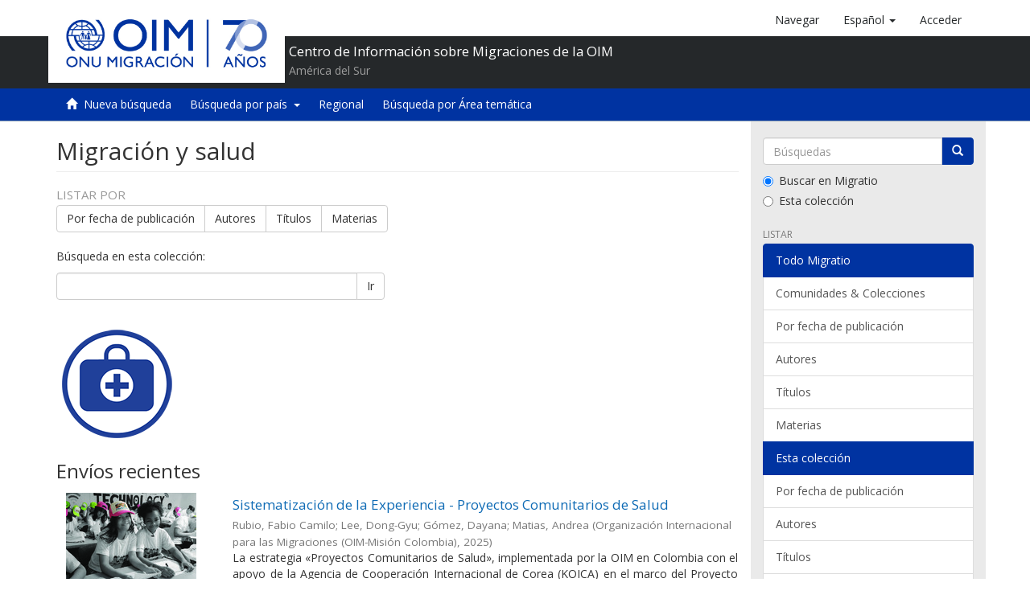

--- FILE ---
content_type: text/html;charset=utf-8
request_url: https://repository.iom.int/handle/20.500.11788/16;jsessionid=CA03B0D28600EC2BAB7D988A37B7D4BC
body_size: 52350
content:
<!DOCTYPE html><!--[if lt IE 7]> <html class="no-js lt-ie9 lt-ie8 lt-ie7" lang="en"> <![endif]-->
                <!--[if IE 7]>    <html class="no-js lt-ie9 lt-ie8" lang="en"> <![endif]-->
                <!--[if IE 8]>    <html class="no-js lt-ie9" lang="en"> <![endif]-->
                <!--[if gt IE 8]><!--> <html class="no-js" lang="en"> <!--<![endif]-->
            <head><META http-equiv="Content-Type" content="text/html; charset=UTF-8">
<script>(function(w,d,s,l,i){w[l]=w[l]||[];w[l].push({'gtm.start':
        new Date().getTime(),event:'gtm.js'});var f=d.getElementsByTagName(s)[0],
        j=d.createElement(s),dl=l!='dataLayer'?'&l='+l:'';j.async=true;j.src=
        'https://www.googletagmanager.com/gtm.js?id='+i+dl;f.parentNode.insertBefore(j,f);
        })(window,document,'script','dataLayer','GTM-5L3C2QP');</script>
<meta content="text/html; charset=UTF-8" http-equiv="Content-Type">
<meta content="IE=edge,chrome=1" http-equiv="X-UA-Compatible">
<meta content="width=device-width,initial-scale=1" name="viewport">
<link rel="shortcut icon" href="/themes/OIM/images/favicon.ico">
<link rel="apple-touch-icon" href="/themes/OIM/images/apple-touch-icon.png">
<meta name="Generator" content="DSpace 5.8">
<link href="/themes/OIM/styles/main.css" rel="stylesheet">
<link href="/themes/OIM/vendor/font-awesome/css/font-awesome.min.css" rel="stylesheet">
<link type="application/rss+xml" rel="alternate" href="/feed/rss_1.0/20.500.11788/16">
<link type="application/rss+xml" rel="alternate" href="/feed/rss_2.0/20.500.11788/16">
<link type="application/atom+xml" rel="alternate" href="/feed/atom_1.0/20.500.11788/16">
<link type="application/opensearchdescription+xml" rel="search" href="http://repository.iom.int:80/open-search/description.xml" title="DSpace">
<script>
            //Clear default text of emty text areas on focus
            function tFocus(element)
            {
            if (element.value == ' '){element.value='';}
            }
            //Clear default text of emty text areas on submit
            function tSubmit(form)
            {
            var defaultedElements = document.getElementsByTagName("textarea");
            for (var i=0; i != defaultedElements.length; i++){
            if (defaultedElements[i].value == ' '){
            defaultedElements[i].value='';}}
            }
            //Disable pressing 'enter' key to submit a form (otherwise pressing 'enter' causes a submission to start over)
            function disableEnterKey(e)
            {
            var key;

            if(window.event)
            key = window.event.keyCode;     //Internet Explorer
            else
            key = e.which;     //Firefox and Netscape

            if(key == 13)  //if "Enter" pressed, then disable!
            return false;
            else
            return true;
            }
        </script><!--[if lt IE 9]>
            <script src="/themes/OIM/vendor/html5shiv/dist/html5shiv.js"> </script>
            <script src="/themes/OIM/vendor/respond/dest/respond.min.js"> </script>
            <![endif]--><script src="/themes/OIM/vendor/modernizr/modernizr.js"> </script>
<title>Migraci&oacute;n y salud</title>
</head><body>
<noscript>
<iframe style="display:none;visibility:hidden" width="0" height="0" src="https://www.googletagmanager.com/ns.html?id=GTM-5L3C2QP"></iframe>
</noscript>
<header>
<div role="navigation" class="navbar navbar-default navbar-static-top">
<div class="container">
<div class="navbar-header">
<button data-toggle="offcanvas" class="navbar-toggle" type="button"><span class="sr-only">Cambiar navegaci&oacute;n</span><span class="icon-bar"></span><span class="icon-bar"></span><span class="icon-bar"></span></button><a class="navbar-brand" href="/"><img src="/themes/OIM/images/cliente/IOM70_SP_blue.jpg"></a>
<div class="header-txt pull-left">
<h2>Centro de Informaci&oacute;n sobre Migraciones de la OIM</h2>
<p>Am&eacute;rica del Sur</p>
</div>
<div class="navbar-header pull-right visible-xs hidden-sm hidden-md hidden-lg">
<ul class="nav nav-pills pull-left ">
<li>
<a class="navbar-toggle navbar-link" href="/community-list"><b class="visible-xs glyphicon glyphicon-th-list" aria-hidden="true"></b></a>
</li>
<li class="dropdown" id="ds-language-selection-xs">
<button data-toggle="dropdown" class="dropdown-toggle navbar-toggle navbar-link" role="button" href="#" id="language-dropdown-toggle-xs"><b aria-hidden="true" class="visible-xs glyphicon glyphicon-globe"></b></button>
<ul data-no-collapse="true" aria-labelledby="language-dropdown-toggle-xs" role="menu" class="dropdown-menu pull-right">
<li role="presentation" class="disabled">
<a href="http://repository.iom.int:80/handle/20.500.11788/16?locale-attribute=es">espa&ntilde;ol</a>
</li>
<li role="presentation">
<a href="http://repository.iom.int:80/handle/20.500.11788/16?locale-attribute=en">English</a>
</li>
<li role="presentation">
<a href="http://repository.iom.int:80/handle/20.500.11788/16?locale-attribute=fr">fran&ccedil;ais</a>
</li>
</ul>
</li>
<li>
<form method="get" action="/login" style="display: inline">
<button class="navbar-toggle navbar-link"><b aria-hidden="true" class="visible-xs glyphicon glyphicon-user"></b></button>
</form>
</li>
</ul>
</div>
</div>
<div class="navbar-header pull-right hidden-xs">
<ul class="nav navbar-nav pull-left">
<li>
<a href="/community-list"><span class="hidden-xs">Navegar</span></a>
</li>
</ul>
<ul class="nav navbar-nav pull-left">
<li class="dropdown" id="ds-language-selection">
<a data-toggle="dropdown" class="dropdown-toggle" role="button" href="#" id="language-dropdown-toggle"><span class="hidden-xs">espa&ntilde;ol&nbsp;<b class="caret"></b></span></a>
<ul data-no-collapse="true" aria-labelledby="language-dropdown-toggle" role="menu" class="dropdown-menu pull-right">
<li role="presentation" class="disabled">
<a href="?locale-attribute=es">espa&ntilde;ol</a>
</li>
<li role="presentation">
<a href="?locale-attribute=en">English</a>
</li>
<li role="presentation">
<a href="?locale-attribute=fr">fran&ccedil;ais</a>
</li>
</ul>
</li>
</ul>
<ul class="nav navbar-nav pull-left">
<li>
<a href="/login"><span class="hidden-xs">Acceder</span></a>
</li>
</ul>
<button type="button" class="navbar-toggle visible-sm" data-toggle="offcanvas"><span class="sr-only">Cambiar navegaci&oacute;n</span><span class="icon-bar"></span><span class="icon-bar"></span><span class="icon-bar"></span></button>
</div>
</div>
<div class="block-header"></div>
</div>
</header>
<div class="trail-wrapper hidden-print">
<div class="container">
<div class="row">
<div class="col-xs-12">
<div role="group" class="btn-group" id="communitiesMenu">
<button class="btn btn-default" type="button"><i class="glyphicon glyphicon-home" aria-hidden="true"></i>&nbsp;
                                                    <a href="/">Nueva b&uacute;squeda</a></button>
<div role="group" class="btn-group">
<button aria-expanded="false" aria-haspopup="true" data-toggle="dropdown" type="button" class="btn btn-default dropdown-toggle">B&uacute;squeda por pa&iacute;s&nbsp;
                                            <span class="caret"></span></button>
<ul class="dropdown-menu">
<li>
<a href="/handle/20.500.11788/1358">Argentina</a>
</li>
<li>
<a href="/handle/20.500.11788/1359">Bolivia</a>
</li>
<li>
<a href="/handle/20.500.11788/1360">Brasil</a>
</li>
<li>
<a href="/handle/20.500.11788/1361">Chile</a>
</li>
<li>
<a href="/handle/20.500.11788/1">Colombia</a>
</li>
<li>
<a href="/handle/20.500.11788/1362">Ecuador</a>
</li>
<li>
<a href="/handle/20.500.11788/1363">Paraguay</a>
</li>
<li>
<a href="/handle/20.500.11788/1364">Per&uacute;</a>
</li>
<li>
<a href="/handle/20.500.11788/1365">Uruguay</a>
</li>
<li>
<a href="/handle/20.500.11788/21">Venezuela</a>
</li>
</ul>
</div>
<button class="btn btn-default" type="button"><a href="/handle/20.500.11788/1455">Regional</a></button><button class="btn btn-default" type="button"><a href="/search-filter?field=subject">B&uacute;squeda por &Aacute;rea tem&aacute;tica</a></button>
</div>
</div>
</div>
</div>
</div>
<div class="hidden" id="no-js-warning-wrapper">
<div id="no-js-warning">
<div class="notice failure">JavaScript is disabled for your browser. Some features of this site may not work without it.</div>
</div>
</div>
<div class="container" id="main-container">
<div class="row row-offcanvas row-offcanvas-right">
<div class="horizontal-slider clearfix">
<div class="col-xs-12 col-sm-12 col-md-9 main-content">
<div>
<h2 class="ds-div-head page-header first-page-header">Migraci&oacute;n y salud</h2>
<div id="aspect_artifactbrowser_CollectionViewer_div_collection-home" class="ds-static-div primary repository collection">
<div id="aspect_artifactbrowser_CollectionViewer_div_collection-search-browse" class="ds-static-div secondary search-browse">
<div id="aspect_browseArtifacts_CollectionBrowse_div_collection-browse" class="ds-static-div secondary browse">
<h3 class="ds-div-head">Listar por</h3>
<div id="aspect_browseArtifacts_CollectionBrowse_list_collection-browse" class="ds-static-div collection-browse">
<p class="ds-paragraph  btn-group">
<a href="/handle/20.500.11788/16/browse?type=datecreated" class=" btn btn-default ">Por fecha de publicaci&oacute;n</a><a href="/handle/20.500.11788/16/browse?type=author" class=" btn btn-default ">Autores</a><a href="/handle/20.500.11788/16/browse?type=title" class=" btn btn-default ">T&iacute;tulos</a><a href="/handle/20.500.11788/16/browse?type=subject" class=" btn btn-default ">Materias</a>
</p>
</div>
</div>
<form id="aspect_discovery_CollectionSearch_div_collection-search" class="ds-interactive-div secondary search" action="/handle/20.500.11788/16/discover" method="post" onsubmit="javascript:tSubmit(this);">
<p>B&uacute;squeda en esta colecci&oacute;n:</p>
<div class="row">
<div id="aspect_discovery_CollectionSearch_p_search-query" class="col-sm-6">
<p class="input-group">
<input id="aspect_discovery_CollectionSearch_field_query" class="ds-text-field form-control" name="query" type="text" value=""><span class="input-group-btn"><button id="aspect_discovery_CollectionSearch_field_submit" class="ds-button-field btn btn-default" name="submit" type="submit">Ir</button></span>
</p>
</div>
</div>
</form>
</div>
<div id="aspect_artifactbrowser_CollectionViewer_div_collection-view" class="ds-static-div secondary">
<!-- External Metadata URL: cocoon://metadata/handle/20.500.11788/16/mets.xml-->
<div class="detail-view">&nbsp;
            
            <div class="ds-logo-wrapper">
<img class="logo img-responsive" src="/bitstream/id/2178/Salud.png?sequence=-1" alt="Logo de la colecci&oacute;n"></div>
</div>
</div>
<h3 class="ds-div-head">Env&iacute;os recientes</h3>
<div id="aspect_discovery_CollectionRecentSubmissions_div_collection-recent-submission" class="ds-static-div secondary recent-submission">
<ul class="ds-artifact-list list-unstyled">
<!-- External Metadata URL: cocoon://metadata/handle/20.500.11788/2415/mets.xml?sections=dmdSec,fileSec&fileGrpTypes=THUMBNAIL-->
<li class="ds-artifact-item odd">
<div class="item-wrapper row">
<div class="col-sm-3 hidden-xs">
<div class="thumbnail artifact-preview">
<a href="/handle/20.500.11788/2415" class="image-link"><img alt="Thumbnail" class="img-responsive" src="/bitstream/handle/20.500.11788/2415/Proyectos_Comunitarios_de_Salud_CONEXO_ESP_digital.pdf.jpg?sequence=5&isAllowed=y"></a>
</div>
</div>
<div class="col-sm-9">
<div class="artifact-description">
<h4 class="artifact-title">
<a href="/handle/20.500.11788/2415">Sistematizaci&oacute;n de la Experiencia - Proyectos Comunitarios de Salud</a><span class="Z3988" title="ctx_ver=Z39.88-2004&amp;rft_val_fmt=info%3Aofi%2Ffmt%3Akev%3Amtx%3Adc&amp;rft_id=COL-OIM+0739&amp;rft_id=http%3A%2F%2Fhdl.handle.net%2F20.500.11788%2F2415&amp;rfr_id=info%3Asid%2Fdspace.org%3Arepository&amp;">
                    ﻿ 
                </span>
</h4>
<div class="artifact-info">
<span class="author h4"><small>Rubio, Fabio Camilo; Lee, Dong-Gyu; G&oacute;mez, Dayana; Matias, Andrea</small></span> <span class="publisher-date h4"><small>(<span class="publisher">Organizaci&oacute;n Internacional para las Migraciones (OIM-Misi&oacute;n Colombia)</span>, <span class="date">2025</span>)</small></span>
</div>
<div class="artifact-abstract">La estrategia &laquo;Proyectos Comunitarios de Salud&raquo;, implementada por la OIM en Colombia con el apoyo de la Agencia de Cooperaci&oacute;n Internacional de Corea (KOICA) en el marco del Proyecto CONEXO, se dise&ntilde;&oacute; para dar a las ...</div>
</div>
</div>
</div>
</li>
<!-- External Metadata URL: cocoon://metadata/handle/20.500.11788/2413/mets.xml?sections=dmdSec,fileSec&fileGrpTypes=THUMBNAIL-->
<li class="ds-artifact-item even">
<div class="item-wrapper row">
<div class="col-sm-3 hidden-xs">
<div class="thumbnail artifact-preview">
<a href="/handle/20.500.11788/2413" class="image-link"><img alt="Thumbnail" class="img-responsive" src="/bitstream/handle/20.500.11788/2413/PantallazoHospitales.jpg?sequence=4&isAllowed=y"></a>
</div>
</div>
<div class="col-sm-9">
<div class="artifact-description">
<h4 class="artifact-title">
<a href="/handle/20.500.11788/2413">Hospitales sensibles a la movilidad humana</a><span class="Z3988" title="ctx_ver=Z39.88-2004&amp;rft_val_fmt=info%3Aofi%2Ffmt%3Akev%3Amtx%3Adc&amp;rft_id=COL-OIM+0739&amp;rft_id=http%3A%2F%2Fhdl.handle.net%2F20.500.11788%2F2413&amp;rfr_id=info%3Asid%2Fdspace.org%3Arepository&amp;">
                    ﻿ 
                </span>
</h4>
<div class="artifact-info">
<span class="author h4"><small>Rubio, Fabio Camilo; Lee, Dong-Gyu; Betancourt, Adriana; G&oacute;mez, Dayana</small></span> <span class="publisher-date h4"><small>(<span class="publisher">Organizaci&oacute;n Internacional para las Migraciones (OIM-Misi&oacute;n Colombia)</span>, <span class="date">2025</span>)</small></span>
</div>
<div class="artifact-abstract">En Colombia, los crecientes flujos en la movilidad&#13;
humana -especialmente de refugiados y migrantes&#13;
venezolanos- han planteado importantes retos al&#13;
sistema de salud a nivel nacional y local. Los&#13;
hospitales p&uacute;blicos, que ...</div>
</div>
</div>
</div>
</li>
<!-- External Metadata URL: cocoon://metadata/handle/20.500.11788/2408/mets.xml?sections=dmdSec,fileSec&fileGrpTypes=THUMBNAIL-->
<li class="ds-artifact-item odd">
<div class="item-wrapper row">
<div class="col-sm-3 hidden-xs">
<div class="thumbnail artifact-preview">
<a href="/handle/20.500.11788/2408" class="image-link"><img alt="Thumbnail" class="img-responsive" src="/bitstream/handle/20.500.11788/2408/Agenda%20OIM%202.0.pdf.jpg?sequence=3&isAllowed=y"></a>
</div>
</div>
<div class="col-sm-9">
<div class="artifact-description">
<h4 class="artifact-title">
<a href="/handle/20.500.11788/2408">Tejiendo Redes de Protecci&oacute;n</a><span class="Z3988" title="ctx_ver=Z39.88-2004&amp;rft_val_fmt=info%3Aofi%2Ffmt%3Akev%3Amtx%3Adc&amp;rft_id=http%3A%2F%2Fhdl.handle.net%2F20.500.11788%2F2408&amp;rfr_id=info%3Asid%2Fdspace.org%3Arepository&amp;">
                    ﻿ 
                </span>
</h4>
<div class="artifact-info">
<span class="author h4"><small>Organizaci&oacute;n Internacional para las Migraciones, OIM Colombia</small></span> <span class="publisher-date h4"><small>(<span class="publisher">Organizaci&oacute;n Internacional para las Migraciones (OIM-Misi&oacute;n Colombia)</span>, <span class="date">2024</span>)</small></span>
</div>
<div class="artifact-abstract">Informaci&oacute;n surge como resultado del proyecto: Servicios de gesti&oacute;n de casos para la reunificaci&oacute;n familiar de la ni&ntilde;ez y adolescencia refugiada o migrante no acompa&ntilde;ada, separada o que han perdido el cuidado parental en ...</div>
</div>
</div>
</div>
</li>
<!-- External Metadata URL: cocoon://metadata/handle/20.500.11788/2406/mets.xml?sections=dmdSec,fileSec&fileGrpTypes=THUMBNAIL-->
<li class="ds-artifact-item even">
<div class="item-wrapper row">
<div class="col-sm-3 hidden-xs">
<div class="thumbnail artifact-preview">
<a href="/handle/20.500.11788/2406" class="image-link"><img alt="Thumbnail" class="img-responsive" src="/bitstream/handle/20.500.11788/2406/%28Versi%c3%b3n%20ingl%c3%a9s%29%20Bolet%c3%adn%20SMAPS%202do%20semestre%202023.pdf.jpg?sequence=4&isAllowed=y"></a>
</div>
</div>
<div class="col-sm-9">
<div class="artifact-description">
<h4 class="artifact-title">
<a href="/handle/20.500.11788/2406">Bolet&iacute;n SMAPS: Acciones de Salud Mental y Apoyo Psicosocial - SMAPS para nacionales venezolanos y colombianos. Segundo semestre 2023 ﻿</a><span class="Z3988" title="ctx_ver=Z39.88-2004&amp;rft_val_fmt=info%3Aofi%2Ffmt%3Akev%3Amtx%3Adc&amp;rft_id=http%3A%2F%2Fhdl.handle.net%2F20.500.11788%2F2406&amp;rfr_id=info%3Asid%2Fdspace.org%3Arepository&amp;">
                    ﻿ 
                </span>
</h4>
<div class="artifact-info">
<span class="author h4"><small>Organizaci&oacute;n Internacional para las Migraciones, OIM Colombia</small></span> <span class="publisher-date h4"><small>(<span class="publisher">Organizaci&oacute;n Internacional para las Migraciones (OIM-Misi&oacute;n Colombia)</span>, <span class="date">2023</span>)</small></span>
</div>
<div class="artifact-abstract">En esta edici&oacute;n, destacamos algunos de los resultados m&aacute;s significativos de la estrategia SMAPS que venimos implementando, Por ejemplo, la atenci&oacute;n de m&aacute;s de 5.000 nacionales venezolanos y colombianos con servicios de ...</div>
</div>
</div>
</div>
</li>
<!-- External Metadata URL: cocoon://metadata/handle/20.500.11788/2402/mets.xml?sections=dmdSec,fileSec&fileGrpTypes=THUMBNAIL-->
<li class="ds-artifact-item odd">
<div class="item-wrapper row">
<div class="col-sm-3 hidden-xs">
<div class="thumbnail artifact-preview">
<a href="/handle/20.500.11788/2402" class="image-link"><img alt="Thumbnail" class="img-responsive" src="/bitstream/handle/20.500.11788/2402/Bolet%c3%adn%20SMAPS%201er%20semestre%202023_03.pdf.jpg?sequence=3&isAllowed=y"></a>
</div>
</div>
<div class="col-sm-9">
<div class="artifact-description">
<h4 class="artifact-title">
<a href="/handle/20.500.11788/2402">Bolet&iacute;n SMAPS: Acciones de Salud Mental y Apoyo Psicosocial - SMAPS para nacionales venezolanos y colombianos. Primer semestre 2023 ﻿</a><span class="Z3988" title="ctx_ver=Z39.88-2004&amp;rft_val_fmt=info%3Aofi%2Ffmt%3Akev%3Amtx%3Adc&amp;rft_id=COL-OIM+0732&amp;rft_id=http%3A%2F%2Fhdl.handle.net%2F20.500.11788%2F2402&amp;rfr_id=info%3Asid%2Fdspace.org%3Arepository&amp;">
                    ﻿ 
                </span>
</h4>
<div class="artifact-info">
<span class="author h4"><small>OIM, Colombia</small></span> <span class="publisher-date h4"><small>(<span class="publisher">Organizaci&oacute;n Internacional para las Migraciones (OIM-Misi&oacute;n Colombia)</span>, <span class="date">2023</span>)</small></span>
</div>
<div class="artifact-abstract">En esta edici&oacute;n, destacamos algunos de los resultados m&aacute;s signi cativos de la estrategia SMAPS que&#13;
venimos implementando, Por ejemplo, la atenci&oacute;n de m&aacute;s de 5.000 nacionales venezolanos y&#13;
colombianos con servicios de ...</div>
</div>
</div>
</div>
</li>
<!-- External Metadata URL: cocoon://metadata/handle/20.500.11788/2400/mets.xml?sections=dmdSec,fileSec&fileGrpTypes=THUMBNAIL-->
<li class="ds-artifact-item even">
<div class="item-wrapper row">
<div class="col-sm-3 hidden-xs">
<div class="thumbnail artifact-preview">
<a href="/handle/20.500.11788/2400" class="image-link"><img alt="Thumbnail" class="img-responsive" src="/bitstream/handle/20.500.11788/2400/Bolet%c3%adn%20SMAPS%202nd%20semestre%202022_RGB_04.pdf.jpg?sequence=3&isAllowed=y"></a>
</div>
</div>
<div class="col-sm-9">
<div class="artifact-description">
<h4 class="artifact-title">
<a href="/handle/20.500.11788/2400">Bolet&iacute;n SMAPS: Acciones de Salud Mental y Apoyo Psicosocial - SMAPS para nacionales venezolanos y colombianos. Segundo semestre 2022 ﻿</a><span class="Z3988" title="ctx_ver=Z39.88-2004&amp;rft_val_fmt=info%3Aofi%2Ffmt%3Akev%3Amtx%3Adc&amp;rft_id=COL-OIM+0732&amp;rft_id=http%3A%2F%2Fhdl.handle.net%2F20.500.11788%2F2400&amp;rfr_id=info%3Asid%2Fdspace.org%3Arepository&amp;">
                    ﻿ 
                </span>
</h4>
<div class="artifact-info">
<span class="author h4"><small>OIM, Colombia</small></span> <span class="publisher-date h4"><small>(<span class="publisher">Organizaci&oacute;n Internacional para las Migraciones (OIM-Misi&oacute;n Colombia)</span>, <span class="date">2023</span>)</small></span>
</div>
<div class="artifact-abstract">En esta edici&oacute;n del bolet&iacute;n SMAPS destacamos algunas acciones comunitarias relacionadas con la&#13;
prevenci&oacute;n del suicidio, la promoci&oacute;n de la salud mental y la eliminaci&oacute;n de la violencia contra la mujer,&#13;
en el marco de las ...</div>
</div>
</div>
</div>
</li>
<!-- External Metadata URL: cocoon://metadata/handle/20.500.11788/2392/mets.xml?sections=dmdSec,fileSec&fileGrpTypes=THUMBNAIL-->
<li class="ds-artifact-item odd">
<div class="item-wrapper row">
<div class="col-sm-3 hidden-xs">
<div class="thumbnail artifact-preview">
<a href="/handle/20.500.11788/2392" class="image-link"><img alt="Thumbnail" class="img-responsive" src="/bitstream/handle/20.500.11788/2392/Bolet%c3%adn%20SMAPS%201er%20semestre%202022_RGBv4.pdf.jpg?sequence=5&isAllowed=y"></a>
</div>
</div>
<div class="col-sm-9">
<div class="artifact-description">
<h4 class="artifact-title">
<a href="/handle/20.500.11788/2392">Bolet&iacute;n SMAPS: Acciones de Salud Mental y Apoyo Psicosocial - SMAPS para nacionales venezolanos y colombianos. Primer semestre 2022</a><span class="Z3988" title="ctx_ver=Z39.88-2004&amp;rft_val_fmt=info%3Aofi%2Ffmt%3Akev%3Amtx%3Adc&amp;rft_id=COL-OIM+0730&amp;rft_id=http%3A%2F%2Fhdl.handle.net%2F20.500.11788%2F2392&amp;rfr_id=info%3Asid%2Fdspace.org%3Arepository&amp;">
                    ﻿ 
                </span>
</h4>
<div class="artifact-info">
<span class="author h4"><small>Organizaci&oacute;n Internacional para las Migraciones, OIM Colombia</small></span> <span class="publisher-date h4"><small>(<span class="publisher">Organizaci&oacute;n Internacional para las Migraciones (OIM-Misi&oacute;n Colombia)</span>, <span class="date">2022</span>)</small></span>
</div>
<div class="artifact-abstract">Con las acciones de Salud Mental y Apoyo Psicosocial (SMAPS) que desde la Organizaci&oacute;n Internacional para las Migraciones (OIM) realizamos, fortalecemos la cohesi&oacute;n social y el desarrollo de capacidades de refugiados y ...</div>
</div>
</div>
</div>
</li>
<!-- External Metadata URL: cocoon://metadata/handle/20.500.11788/2379/mets.xml?sections=dmdSec,fileSec&fileGrpTypes=THUMBNAIL-->
<li class="ds-artifact-item even">
<div class="item-wrapper row">
<div class="col-sm-3 hidden-xs">
<div class="thumbnail artifact-preview">
<a href="/handle/20.500.11788/2379" class="image-link"><img alt="Thumbnail" class="img-responsive" src="/bitstream/handle/20.500.11788/2379/BOLET%c3%8dN%20COVID-19.jpg?sequence=3&isAllowed=y"></a>
</div>
</div>
<div class="col-sm-9">
<div class="artifact-description">
<h4 class="artifact-title">
<a href="/handle/20.500.11788/2379">ACTIVIDADES DE PREPARACI&Oacute;N Y RESPUESTA ANTE EL COVID-19</a><span class="Z3988" title="ctx_ver=Z39.88-2004&amp;rft_val_fmt=info%3Aofi%2Ffmt%3Akev%3Amtx%3Adc&amp;rft_id=http%3A%2F%2Fhdl.handle.net%2F20.500.11788%2F2379&amp;rfr_id=info%3Asid%2Fdspace.org%3Arepository&amp;">
                    ﻿ 
                </span>
</h4>
<div class="artifact-info">
<span class="author h4"><small>Organizaci&oacute;n Internacional para las Migraciones, OIM Colombia</small></span> <span class="publisher-date h4"><small>(<span class="publisher">Organizaci&oacute;n Internacional para las Migraciones (OIM-Misi&oacute;n Colombia)</span>, <span class="date">2022</span>)</small></span>
</div>
<div class="artifact-abstract">En el marco de la respuesta a la pandemia del&#13;
COVID-19, desde la Organizaci&oacute;n Internacional para&#13;
las Migraciones (OIM), en el primer semestre de&#13;
2022, desarrollamos diferentes acciones para&#13;
acercar la vacunaci&oacute;n y ...</div>
</div>
</div>
</div>
</li>
<!-- External Metadata URL: cocoon://metadata/handle/20.500.11788/2350/mets.xml?sections=dmdSec,fileSec&fileGrpTypes=THUMBNAIL-->
<li class="ds-artifact-item odd">
<div class="item-wrapper row">
<div class="col-sm-3 hidden-xs">
<div class="thumbnail artifact-preview">
<a href="/handle/20.500.11788/2350" class="image-link"><img alt="Thumbnail" class="img-responsive" src="/bitstream/handle/20.500.11788/2350/Bolet%c3%adn%20COVID%202do%20Semestre%202021.pdf.jpg?sequence=3&isAllowed=y"></a>
</div>
</div>
<div class="col-sm-9">
<div class="artifact-description">
<h4 class="artifact-title">
<a href="/handle/20.500.11788/2350">Actividades de preparaci&oacute;n y respuesta ante el COVID-19 - Segundo semestre 2021</a><span class="Z3988" title="ctx_ver=Z39.88-2004&amp;rft_val_fmt=info%3Aofi%2Ffmt%3Akev%3Amtx%3Adc&amp;rft_id=COL-OIM+0729&amp;rft_id=http%3A%2F%2Fhdl.handle.net%2F20.500.11788%2F2350&amp;rfr_id=info%3Asid%2Fdspace.org%3Arepository&amp;">
                    ﻿ 
                </span>
</h4>
<div class="artifact-info">
<span class="author h4"><small>Organizaci&oacute;n Internacional para las Migraciones, OIM Colombia</small></span> <span class="publisher-date h4"><small>(<span class="publisher">Organizaci&oacute;n Internacional para las Migraciones (OIM-Misi&oacute;n Colombia)</span>, <span class="date">2021</span>)</small></span>
</div>
</div>
</div>
</div>
</li>
<!-- External Metadata URL: cocoon://metadata/handle/20.500.11788/2345/mets.xml?sections=dmdSec,fileSec&fileGrpTypes=THUMBNAIL-->
<li class="ds-artifact-item even">
<div class="item-wrapper row">
<div class="col-sm-3 hidden-xs">
<div class="thumbnail artifact-preview">
<a href="/handle/20.500.11788/2345" class="image-link"><img alt="Thumbnail" class="img-responsive" src="/bitstream/handle/20.500.11788/2345/Bolet%c3%adn%20SMAPS%202do%202021%20RGB.pdf.JPG?sequence=4&isAllowed=y"></a>
</div>
</div>
<div class="col-sm-9">
<div class="artifact-description">
<h4 class="artifact-title">
<a href="/handle/20.500.11788/2345">Bolet&iacute;n SMAPS Programa Migraci&oacute;n &amp; Salud: Actividades de Salud Mental y Apoyo Psicosocial para nacionales venezolanos, colombianos retornados y comunidades de acogida, segundo semestre 2021</a><span class="Z3988" title="ctx_ver=Z39.88-2004&amp;rft_val_fmt=info%3Aofi%2Ffmt%3Akev%3Amtx%3Adc&amp;rft_id=COL-OIM+0727&amp;rft_id=http%3A%2F%2Fhdl.handle.net%2F20.500.11788%2F2345&amp;rfr_id=info%3Asid%2Fdspace.org%3Arepository&amp;">
                    ﻿ 
                </span>
</h4>
<div class="artifact-info">
<span class="author h4"><small>Organizaci&oacute;n Internacional para las Migraciones, OIM Colombia</small></span> <span class="publisher-date h4"><small>(<span class="publisher">Organizaci&oacute;n Internacional para las Migraciones (OIM-Misi&oacute;n Colombia)</span>, <span class="date">2021</span>)</small></span>
</div>
</div>
</div>
</div>
</li>
<!-- External Metadata URL: cocoon://metadata/handle/20.500.11788/2341/mets.xml?sections=dmdSec,fileSec&fileGrpTypes=THUMBNAIL-->
<li class="ds-artifact-item odd">
<div class="item-wrapper row">
<div class="col-sm-3 hidden-xs">
<div class="thumbnail artifact-preview">
<a href="/handle/20.500.11788/2341" class="image-link"><img alt="Thumbnail" class="img-responsive" src="/bitstream/handle/20.500.11788/2341/Bolet%c3%adn%20COVID-19%20abril%20-%20junio%202021%20v3.pdf.jpg?sequence=3&isAllowed=y"></a>
</div>
</div>
<div class="col-sm-9">
<div class="artifact-description">
<h4 class="artifact-title">
<a href="/handle/20.500.11788/2341">Bolet&iacute;n Programa Migraci&oacute;n &amp; Salud: Actividades de preparaci&oacute;n y respuesta a la COVID-19, abril-junio 2021 ﻿ ﻿</a><span class="Z3988" title="ctx_ver=Z39.88-2004&amp;rft_val_fmt=info%3Aofi%2Ffmt%3Akev%3Amtx%3Adc&amp;rft_id=http%3A%2F%2Fhdl.handle.net%2F20.500.11788%2F2341&amp;rfr_id=info%3Asid%2Fdspace.org%3Arepository&amp;">
                    ﻿ 
                </span>
</h4>
<div class="artifact-info">
<span class="author h4"><small>Organizaci&oacute;n Internacional para las Migraciones, OIM Colombia</small></span> <span class="publisher-date h4"><small>(<span class="publisher">Organizaci&oacute;n Internacional para las Migraciones (OIM-Misi&oacute;n Colombia)</span>, <span class="date">2021</span>)</small></span>
</div>
</div>
</div>
</div>
</li>
<!-- External Metadata URL: cocoon://metadata/handle/20.500.11788/2339/mets.xml?sections=dmdSec,fileSec&fileGrpTypes=THUMBNAIL-->
<li class="ds-artifact-item even">
<div class="item-wrapper row">
<div class="col-sm-3 hidden-xs">
<div class="thumbnail artifact-preview">
<a href="/handle/20.500.11788/2339" class="image-link"><img alt="Thumbnail" class="img-responsive" src="/bitstream/handle/20.500.11788/2339/boletin%20SMAPS%202021%20v3_final.pdf.jpg?sequence=3&isAllowed=y"></a>
</div>
</div>
<div class="col-sm-9">
<div class="artifact-description">
<h4 class="artifact-title">
<a href="/handle/20.500.11788/2339">Bolet&iacute;n Programa Migraci&oacute;n &amp; Salud: Atenci&oacute;n en Salud Mental y Apoyo Psicosocial &ndash; SMAPS para nacionales venezolanos, colombianos retornados y comunidades de acogida - Primer semestre 2021 ﻿</a><span class="Z3988" title="ctx_ver=Z39.88-2004&amp;rft_val_fmt=info%3Aofi%2Ffmt%3Akev%3Amtx%3Adc&amp;rft_id=COL-OIM+0725&amp;rft_id=http%3A%2F%2Fhdl.handle.net%2F20.500.11788%2F2339&amp;rfr_id=info%3Asid%2Fdspace.org%3Arepository&amp;">
                    ﻿ 
                </span>
</h4>
<div class="artifact-info">
<span class="author h4"><small>Organizaci&oacute;n Internacional para las Migraciones, OIM Colombia</small></span> <span class="publisher-date h4"><small>(<span class="publisher">Organizaci&oacute;n Internacional para las Migraciones (OIM-Misi&oacute;n Colombia)Migraci&oacute;n &amp; Salud</span>, <span class="date">2021</span>)</small></span>
</div>
<div class="artifact-abstract">Contenidos del bolet&iacute;n:&#13;
&bull; Resultados de atenci&oacute;n en SMAPS.&#13;
&bull; Experiencias exitosas de promoci&oacute;n de la convivencia y de la salud mental.&#13;
&bull; Actividades de fortalecimiento de capacidades institucionales y de coordinaci&oacute;n ...</div>
</div>
</div>
</div>
</li>
<!-- External Metadata URL: cocoon://metadata/handle/20.500.11788/2332/mets.xml?sections=dmdSec,fileSec&fileGrpTypes=THUMBNAIL-->
<li class="ds-artifact-item odd">
<div class="item-wrapper row">
<div class="col-sm-3 hidden-xs">
<div class="thumbnail artifact-preview">
<a href="/handle/20.500.11788/2332" class="image-link"><img alt="Thumbnail" class="img-responsive" src="/bitstream/handle/20.500.11788/2332/Bolet%c3%adn%20Salud%20para%20la%20paz%20FASE%20II%20v6%20%282%29.pdf.jpg?sequence=3&isAllowed=y"></a>
</div>
</div>
<div class="col-sm-9">
<div class="artifact-description">
<h4 class="artifact-title">
<a href="/handle/20.500.11788/2332">Bolet&iacute;n de resultados proyecto "Salud para la Paz"- Fase II</a><span class="Z3988" title="ctx_ver=Z39.88-2004&amp;rft_val_fmt=info%3Aofi%2Ffmt%3Akev%3Amtx%3Adc&amp;rft_id=COL-OIM+0719&amp;rft_id=http%3A%2F%2Fhdl.handle.net%2F20.500.11788%2F2332&amp;rfr_id=info%3Asid%2Fdspace.org%3Arepository&amp;">
                    ﻿ 
                </span>
</h4>
<div class="artifact-info">
<span class="author h4"><small>Organizaci&oacute;n Internacional para las Migraciones, OIM Colombia</small></span> <span class="publisher-date h4"><small>(<span class="publisher">Organizaci&oacute;n Internacional para las Migraciones (OIM-Misi&oacute;n Colombia)Migraci&oacute;n &amp; Salud</span>, <span class="date">2021</span>)</small></span>
</div>
</div>
</div>
</div>
</li>
<!-- External Metadata URL: cocoon://metadata/handle/20.500.11788/2331/mets.xml?sections=dmdSec,fileSec&fileGrpTypes=THUMBNAIL-->
<li class="ds-artifact-item even">
<div class="item-wrapper row">
<div class="col-sm-3 hidden-xs">
<div class="thumbnail artifact-preview">
<a href="/handle/20.500.11788/2331" class="image-link"><img alt="Thumbnail" class="img-responsive" src="/bitstream/handle/20.500.11788/2331/Bolet%c3%adn%20M%26S%20Covid-19%20%20Enero%20-%20marzo%202021_v8.pdf.jpg?sequence=3&isAllowed=y"></a>
</div>
</div>
<div class="col-sm-9">
<div class="artifact-description">
<h4 class="artifact-title">
<a href="/handle/20.500.11788/2331">Bolet&iacute;n Programa Migraci&oacute;n &amp; Salud: Actividades de preparaci&oacute;n y respuesta a la COVID-19, enero-marzo 2021 ﻿</a><span class="Z3988" title="ctx_ver=Z39.88-2004&amp;rft_val_fmt=info%3Aofi%2Ffmt%3Akev%3Amtx%3Adc&amp;rft_id=COL-OIM+0718&amp;rft_id=http%3A%2F%2Fhdl.handle.net%2F20.500.11788%2F2331&amp;rfr_id=info%3Asid%2Fdspace.org%3Arepository&amp;">
                    ﻿ 
                </span>
</h4>
<div class="artifact-info">
<span class="author h4"><small>Organizaci&oacute;n Internacional para las Migraciones, OIM Colombia</small></span> <span class="publisher-date h4"><small>(<span class="publisher">Organizaci&oacute;n Internacional para las Migraciones (OIM-Misi&oacute;n Colombia)Migraci&oacute;n &amp; Salud</span>, <span class="date">2021</span>)</small></span>
</div>
</div>
</div>
</div>
</li>
<!-- External Metadata URL: cocoon://metadata/handle/20.500.11788/2327/mets.xml?sections=dmdSec,fileSec&fileGrpTypes=THUMBNAIL-->
<li class="ds-artifact-item odd">
<div class="item-wrapper row">
<div class="col-sm-3 hidden-xs">
<div class="thumbnail artifact-preview">
<a href="/handle/20.500.11788/2327" class="image-link"><img alt="Thumbnail" class="img-responsive" src="/bitstream/handle/20.500.11788/2327/BOLET%c3%8dN%20SMAPS.pdf.jpg?sequence=3&isAllowed=y"></a>
</div>
</div>
<div class="col-sm-9">
<div class="artifact-description">
<h4 class="artifact-title">
<a href="/handle/20.500.11788/2327">Bolet&iacute;n Programa Migraci&oacute;n &amp; Salud: Atenci&oacute;n en Salud Mental y Apoyo Psicosocial &ndash; SMAPS para nacionales venezolanos, colombianos retornados y comunidades de acogida - 2020</a><span class="Z3988" title="ctx_ver=Z39.88-2004&amp;rft_val_fmt=info%3Aofi%2Ffmt%3Akev%3Amtx%3Adc&amp;rft_id=COL-OIM+0714&amp;rft_id=http%3A%2F%2Fhdl.handle.net%2F20.500.11788%2F2327&amp;rfr_id=info%3Asid%2Fdspace.org%3Arepository&amp;">
                    ﻿ 
                </span>
</h4>
<div class="artifact-info">
<span class="author h4"><small>OIM Colombia, Organizaci&oacute;n Internacional para las Migraciones</small></span> <span class="publisher-date h4"><small>(<span class="publisher">Organizaci&oacute;n Internacional para las Migraciones (OIM-Misi&oacute;n Colombia)Migraci&oacute;n &amp; Salud</span>, <span class="date">2020</span>)</small></span>
</div>
</div>
</div>
</div>
</li>
<!-- External Metadata URL: cocoon://metadata/handle/20.500.11788/2326/mets.xml?sections=dmdSec,fileSec&fileGrpTypes=THUMBNAIL-->
<li class="ds-artifact-item even">
<div class="item-wrapper row">
<div class="col-sm-3 hidden-xs">
<div class="thumbnail artifact-preview">
<a href="/handle/20.500.11788/2326" class="image-link"><img alt="Thumbnail" class="img-responsive" src="/bitstream/handle/20.500.11788/2326/Bolet%c3%adn%20Oct%20-%20Dic_.pdf.jpg?sequence=3&isAllowed=y"></a>
</div>
</div>
<div class="col-sm-9">
<div class="artifact-description">
<h4 class="artifact-title">
<a href="/handle/20.500.11788/2326">Bolet&iacute;n Programa Migraci&oacute;n &amp; Salud: Actividades de preparaci&oacute;n y respuesta a la COVID-19, octubre-diciembre 2020</a><span class="Z3988" title="ctx_ver=Z39.88-2004&amp;rft_val_fmt=info%3Aofi%2Ffmt%3Akev%3Amtx%3Adc&amp;rft_id=COL-OIM+0713&amp;rft_id=http%3A%2F%2Fhdl.handle.net%2F20.500.11788%2F2326&amp;rfr_id=info%3Asid%2Fdspace.org%3Arepository&amp;">
                    ﻿ 
                </span>
</h4>
<div class="artifact-info">
<span class="author h4"><small>OIM Colombia, Organizaci&oacute;n Internacional para las Migraciones</small></span> <span class="publisher-date h4"><small>(<span class="publisher">Organizaci&oacute;n Internacional para las Migraciones (OIM-Misi&oacute;n Colombia)Migraci&oacute;n &amp; Salud</span>, <span class="date">2020</span>)</small></span>
</div>
</div>
</div>
</div>
</li>
<!-- External Metadata URL: cocoon://metadata/handle/20.500.11788/2325/mets.xml?sections=dmdSec,fileSec&fileGrpTypes=THUMBNAIL-->
<li class="ds-artifact-item odd">
<div class="item-wrapper row">
<div class="col-sm-3 hidden-xs">
<div class="thumbnail artifact-preview">
<a href="/handle/20.500.11788/2325" class="image-link"><img alt="Thumbnail" class="img-responsive" src="/bitstream/handle/20.500.11788/2325/Bolet%c3%adn%20Agosto%20Septiembre__.pdf.jpg?sequence=3&isAllowed=y"></a>
</div>
</div>
<div class="col-sm-9">
<div class="artifact-description">
<h4 class="artifact-title">
<a href="/handle/20.500.11788/2325">Bolet&iacute;n Programa Migraci&oacute;n &amp; Salud: Actividades de preparaci&oacute;n y respuesta a la COVID-19, agosto-septiembre 2020</a><span class="Z3988" title="ctx_ver=Z39.88-2004&amp;rft_val_fmt=info%3Aofi%2Ffmt%3Akev%3Amtx%3Adc&amp;rft_id=COL-OIM+0712&amp;rft_id=http%3A%2F%2Fhdl.handle.net%2F20.500.11788%2F2325&amp;rfr_id=info%3Asid%2Fdspace.org%3Arepository&amp;">
                    ﻿ 
                </span>
</h4>
<div class="artifact-info">
<span class="author h4"><small>OIM Colombia, Organizaci&oacute;n Internacional para las Migraciones</small></span> <span class="publisher-date h4"><small>(<span class="publisher">Organizaci&oacute;n Internacional para las Migraciones (OIM-Misi&oacute;n Colombia)Migraci&oacute;n &amp; Salud</span>, <span class="date">2020</span>)</small></span>
</div>
</div>
</div>
</div>
</li>
<!-- External Metadata URL: cocoon://metadata/handle/20.500.11788/2310/mets.xml?sections=dmdSec,fileSec&fileGrpTypes=THUMBNAIL-->
<li class="ds-artifact-item even">
<div class="item-wrapper row">
<div class="col-sm-3 hidden-xs">
<div class="thumbnail artifact-preview">
<a href="/handle/20.500.11788/2310" class="image-link"><img alt="Thumbnail" class="img-responsive" src="/bitstream/handle/20.500.11788/2310/IEC%20MyS%20UniNorte.pdf.jpg?sequence=3&isAllowed=y"></a>
</div>
</div>
<div class="col-sm-9">
<div class="artifact-description">
<h4 class="artifact-title">
<a href="/handle/20.500.11788/2310">GU&Iacute;A DE COMUNICACI&Oacute;N EN MIGRACI&Oacute;N Y SALUD: Implementaci&oacute;n de una estrategia de Informaci&oacute;n, Educaci&oacute;n y Comunicaci&oacute;n (IEC) en Colombia</a><span class="Z3988" title="ctx_ver=Z39.88-2004&amp;rft_val_fmt=info%3Aofi%2Ffmt%3Akev%3Amtx%3Adc&amp;rft_id=http%3A%2F%2Fhdl.handle.net%2F20.500.11788%2F2310&amp;rfr_id=info%3Asid%2Fdspace.org%3Arepository&amp;">
                    ﻿ 
                </span>
</h4>
<div class="artifact-info">
<span class="author h4"><small><span>Torres, Giannina</span>; <span>Isaza, Laura</span>; <span>Fundaci&oacute;n, Universidad del Norte</span>; <span>Agencia de los Estados Unidos para el Desarrollo Internacional, USAID</span></small></span> 
</div>
<div class="artifact-abstract">Las estrategias implementadas por el programa de migracion y salud de la OIM en&#13;
Colombia contemplan como componente esencial el dise&ntilde;o e implementaci&oacute;n de&#13;
estrategias de informaci&oacute;n, educaci&oacute;n y comunicaci&oacute;n (IEC) en ...</div>
</div>
</div>
</div>
</li>
<!-- External Metadata URL: cocoon://metadata/handle/20.500.11788/2309/mets.xml?sections=dmdSec,fileSec&fileGrpTypes=THUMBNAIL-->
<li class="ds-artifact-item odd">
<div class="item-wrapper row">
<div class="col-sm-3 hidden-xs">
<div class="thumbnail artifact-preview">
<a href="/handle/20.500.11788/2309" class="image-link"><img alt="Thumbnail" class="img-responsive" src="/bitstream/handle/20.500.11788/2309/Boletin_OIM-Salud_Respuesta_COVID19_Julio.pdf.jpg?sequence=3&isAllowed=y"></a>
</div>
</div>
<div class="col-sm-9">
<div class="artifact-description">
<h4 class="artifact-title">
<a href="/handle/20.500.11788/2309">Bolet&iacute;n Programa Migraci&oacute;n &amp; Salud: Actividades de preparaci&oacute;n y respuesta a la Covid-19, julio 2020</a><span class="Z3988" title="ctx_ver=Z39.88-2004&amp;rft_val_fmt=info%3Aofi%2Ffmt%3Akev%3Amtx%3Adc&amp;rft_id=http%3A%2F%2Fhdl.handle.net%2F20.500.11788%2F2309&amp;rfr_id=info%3Asid%2Fdspace.org%3Arepository&amp;">
                    ﻿ 
                </span>
</h4>
<div class="artifact-info">
<span class="author h4"><small>Organizaci&oacute;n Internacional para las Migraciones, OIM Colombia</small></span> <span class="publisher-date h4"><small>(<span class="publisher">Organizaci&oacute;n Internacional para las Migraciones (OIM-Misi&oacute;n Colombia)</span>, <span class="date">2020</span>)</small></span>
</div>
</div>
</div>
</div>
</li>
<!-- External Metadata URL: cocoon://metadata/handle/20.500.11788/2303/mets.xml?sections=dmdSec,fileSec&fileGrpTypes=THUMBNAIL-->
<li class="ds-artifact-item even">
<div class="item-wrapper row">
<div class="col-sm-3 hidden-xs">
<div class="thumbnail artifact-preview">
<a href="/handle/20.500.11788/2303" class="image-link"><img alt="Thumbnail" class="img-responsive" src="/bitstream/handle/20.500.11788/2303/Boletin_OIM-Salud_Respuesta_COVID19_Junio2020.pdf.jpg?sequence=3&isAllowed=y"></a>
</div>
</div>
<div class="col-sm-9">
<div class="artifact-description">
<h4 class="artifact-title">
<a href="/handle/20.500.11788/2303">Bolet&iacute;n Programa Migraci&oacute;n &amp; Salud: Actividades de preparaci&oacute;n y respuesta a la Covid-19, junio 2020</a><span class="Z3988" title="ctx_ver=Z39.88-2004&amp;rft_val_fmt=info%3Aofi%2Ffmt%3Akev%3Amtx%3Adc&amp;rft_id=http%3A%2F%2Fhdl.handle.net%2F20.500.11788%2F2303&amp;rfr_id=info%3Asid%2Fdspace.org%3Arepository&amp;">
                    ﻿ 
                </span>
</h4>
<div class="artifact-info">
<span class="author h4"><small>Programa Migraci&oacute;n &amp; Salud, OIM Colombia</small></span> <span class="publisher-date h4"><small>(<span class="publisher">Organizaci&oacute;n Internacional para las Migraciones (OIM-Misi&oacute;n Colombia)</span>, <span class="date">2020</span>)</small></span>
</div>
</div>
</div>
</div>
</li>
</ul>
<p id="aspect_discovery_CollectionRecentSubmissions_p_recent-submission-view-more" class="ds-paragraph recentSubmissionViewMore">
<a href="/handle/20.500.11788/16/recent-submissions">M&aacute;s</a>
</p>
</div>
</div>
</div>
</div>
<div role="navigation" id="sidebar" class="col-xs-6 col-sm-3 sidebar-offcanvas">
<div class="word-break hidden-print" id="ds-options">
<div class="ds-option-set" id="ds-search-option">
<form method="post" class="" id="ds-search-form" action="/discover">
<fieldset>
<div class="input-group">
<input placeholder="B&uacute;squedas" type="text" class="ds-text-field form-control" name="query"><span class="input-group-btn"><button title="Ir" class="ds-button-field btn btn-primary"><span aria-hidden="true" class="glyphicon glyphicon-search"></span></button></span>
</div>
<div class="radio">
<label><input checked value="" name="scope" type="radio" id="ds-search-form-scope-all">Buscar en Migratio</label>
</div>
<div class="radio">
<label><input name="scope" type="radio" id="ds-search-form-scope-container" value="20.500.11788/16">Esta colecci&oacute;n</label>
</div>
</fieldset>
</form>
</div>
<h2 class="ds-option-set-head  h6">Listar</h2>
<div id="aspect_viewArtifacts_Navigation_list_browse" class="list-group">
<a class="list-group-item active"><span class="h5 list-group-item-heading  h5">Todo Migratio</span></a><a href="/community-list" class="list-group-item ds-option">Comunidades &amp; Colecciones</a><a href="/browse?type=datecreated" class="list-group-item ds-option">Por fecha de publicaci&oacute;n</a><a href="/browse?type=author" class="list-group-item ds-option">Autores</a><a href="/browse?type=title" class="list-group-item ds-option">T&iacute;tulos</a><a href="/browse?type=subject" class="list-group-item ds-option">Materias</a><a class="list-group-item active"><span class="h5 list-group-item-heading  h5">Esta colecci&oacute;n</span></a><a href="/handle/20.500.11788/16/browse?type=datecreated" class="list-group-item ds-option">Por fecha de publicaci&oacute;n</a><a href="/handle/20.500.11788/16/browse?type=author" class="list-group-item ds-option">Autores</a><a href="/handle/20.500.11788/16/browse?type=title" class="list-group-item ds-option">T&iacute;tulos</a><a href="/handle/20.500.11788/16/browse?type=subject" class="list-group-item ds-option">Materias</a>
</div>
<h2 class="ds-option-set-head  h6">Mi cuenta</h2>
<div id="aspect_viewArtifacts_Navigation_list_account" class="list-group">
<a href="/login" class="list-group-item ds-option">Acceder</a><a href="/register" class="list-group-item ds-option">Registro</a>
</div>
<div id="aspect_viewArtifacts_Navigation_list_context" class="list-group"></div>
<div id="aspect_viewArtifacts_Navigation_list_administrative" class="list-group"></div>
<h2 class="ds-option-set-head  h6">Descubre</h2>
<div id="aspect_discovery_Navigation_list_discovery" class="list-group">
<a class="list-group-item active"><span class="h5 list-group-item-heading  h5">Autor</span></a><a href="/handle/20.500.11788/16/discover?filtertype=author&filter_relational_operator=equals&filter=Organizaci%C3%B3n+Internacional+para+las+Migraciones%2C+OIM+Colombia" class="list-group-item ds-option">Organizaci&oacute;n Internacional para las Migraciones, OIM Colombia (13)</a><a href="/handle/20.500.11788/16/discover?filtertype=author&filter_relational_operator=equals&filter=Organizaci%C3%B3n+Internacional+para+las+Migraciones%2C+OIM" class="list-group-item ds-option">Organizaci&oacute;n Internacional para las Migraciones, OIM (7)</a><a href="/handle/20.500.11788/16/discover?filtertype=author&filter_relational_operator=equals&filter=Casta%C3%B1o+de+Romero%2C+Laura+Cecilia" class="list-group-item ds-option">Casta&ntilde;o de Romero, Laura Cecilia (4)</a><a href="/handle/20.500.11788/16/discover?filtertype=author&filter_relational_operator=equals&filter=Conversa%2C+Luigi" class="list-group-item ds-option">Conversa, Luigi (4)</a><a href="/handle/20.500.11788/16/discover?filtertype=author&filter_relational_operator=equals&filter=Palacio+Valencia%2C+Mar%C3%ADa+Cristina" class="list-group-item ds-option">Palacio Valencia, Mar&iacute;a Cristina (4)</a><a href="/handle/20.500.11788/16/discover?filtertype=author&filter_relational_operator=equals&filter=Baladerian%2C+Nora+J." class="list-group-item ds-option">Baladerian, Nora J. (3)</a><a href="/handle/20.500.11788/16/discover?filtertype=author&filter_relational_operator=equals&filter=Jutinico+Vega%2C+Aldemar" class="list-group-item ds-option">Jutinico Vega, Aldemar (3)</a><a href="/handle/20.500.11788/16/discover?filtertype=author&filter_relational_operator=equals&filter=OIM+Colombia%2C+Organizaci%C3%B3n+Internacional+para+las+Migraciones" class="list-group-item ds-option">OIM Colombia, Organizaci&oacute;n Internacional para las Migraciones (3)</a><a href="/handle/20.500.11788/16/discover?filtertype=author&filter_relational_operator=equals&filter=Velandia+Mora%2C+Manuel+Antonio" class="list-group-item ds-option">Velandia Mora, Manuel Antonio (3)</a><a href="/handle/20.500.11788/16/discover?filtertype=author&filter_relational_operator=equals&filter=Bravo+Hern%C3%A1ndez%2C+Amanda+J." class="list-group-item ds-option">Bravo Hern&aacute;ndez, Amanda J. (2)</a><a href="/handle/20.500.11788/16/search-filter?field=author" class="list-group-item ds-option">... m&aacute;s</a><a class="list-group-item active"><span class="h5 list-group-item-heading  h5">Materia</span></a><a href="/handle/20.500.11788/16/discover?filtertype=subject&filter_relational_operator=equals&filter=Migraci%C3%B3n+y+salud" class="list-group-item ds-option">Migraci&oacute;n y salud (86)</a><a href="/handle/20.500.11788/16/discover?filtertype=subject&filter_relational_operator=equals&filter=Salud+sexual+--+Colombia" class="list-group-item ds-option">Salud sexual -- Colombia (15)</a><a href="/handle/20.500.11788/16/discover?filtertype=subject&filter_relational_operator=equals&filter=SIDA+%28Enfermedad%29+--+Prevenci%C3%B3n" class="list-group-item ds-option">SIDA (Enfermedad) -- Prevenci&oacute;n (15)</a><a href="/handle/20.500.11788/16/discover?filtertype=subject&filter_relational_operator=equals&filter=Educaci%C3%B3n+sexual+para+j%C3%B3venes+--+Colombia" class="list-group-item ds-option">Educaci&oacute;n sexual para j&oacute;venes -- Colombia (14)</a><a href="/handle/20.500.11788/16/discover?filtertype=subject&filter_relational_operator=equals&filter=Salud+reproductiva+--+Colombia" class="list-group-item ds-option">Salud reproductiva -- Colombia (13)</a><a href="/handle/20.500.11788/16/discover?filtertype=subject&filter_relational_operator=equals&filter=Desplazados+por+la+violencia+--+Protecci%C3%B3n%2C+asistencia%2C+etc.+--++Proyectos" class="list-group-item ds-option">Desplazados por la violencia -- Protecci&oacute;n, asistencia, etc. --  Proyectos (8)</a><a href="/handle/20.500.11788/16/discover?filtertype=subject&filter_relational_operator=equals&filter=V%C3%ADctimas+de+la+violencia+--+Protecci%C3%B3n%2C+asistencia%2C+etc.+--+Colombia" class="list-group-item ds-option">V&iacute;ctimas de la violencia -- Protecci&oacute;n, asistencia, etc. -- Colombia (8)</a><a href="/handle/20.500.11788/16/discover?filtertype=subject&filter_relational_operator=equals&filter=Conflicto+armado+--+Aspectos+psicol%C3%B3gicos+--+Colombia" class="list-group-item ds-option">Conflicto armado -- Aspectos psicol&oacute;gicos -- Colombia (5)</a><a href="/handle/20.500.11788/16/discover?filtertype=subject&filter_relational_operator=equals&filter=Emigraci%C3%B3n+e+inmigraci%C3%B3n+--+Aspectos+sanitarios" class="list-group-item ds-option">Emigraci&oacute;n e inmigraci&oacute;n -- Aspectos sanitarios (5)</a><a href="/handle/20.500.11788/16/discover?filtertype=subject&filter_relational_operator=equals&filter=Delitos+sexuales+--+Colombia" class="list-group-item ds-option">Delitos sexuales -- Colombia (4)</a><a href="/handle/20.500.11788/16/search-filter?field=subject" class="list-group-item ds-option">... m&aacute;s</a><a class="list-group-item active"><span class="h5 list-group-item-heading  h5">Fecha</span></a><a href="/handle/20.500.11788/16/discover?filtertype=dateCreated&filter_relational_operator=equals&filter=%5B2020+TO+2025%5D" class="list-group-item ds-option">2020 - 2025 (20)</a><a href="/handle/20.500.11788/16/discover?filtertype=dateCreated&filter_relational_operator=equals&filter=%5B2010+TO+2019%5D" class="list-group-item ds-option">2010 - 2019 (34)</a><a href="/handle/20.500.11788/16/discover?filtertype=dateCreated&filter_relational_operator=equals&filter=%5B2000+TO+2009%5D" class="list-group-item ds-option">2000 - 2009 (45)</a><a href="/handle/20.500.11788/16/discover?filtertype=dateCreated&filter_relational_operator=equals&filter=%5B1990+TO+1999%5D" class="list-group-item ds-option">1990 - 1999 (6)</a><a href="/handle/20.500.11788/16/discover?filtertype=dateCreated&filter_relational_operator=equals&filter=%5B1980+TO+1989%5D" class="list-group-item ds-option">1980 - 1989 (2)</a>
</div>
<div>
<h2 class="ds-option-set-head h6">RSS Feeds</h2>
<div class="ds-option-set list-group" id="ds-feed-option">
<a class="list-group-item" href="/feed/rss_1.0/20.500.11788/16"><img alt="feed" class="btn-xs" src="/static/icons/feed.png">RSS 1.0</a><a class="list-group-item" href="/feed/rss_2.0/20.500.11788/16"><img alt="feed" class="btn-xs" src="/static/icons/feed.png">RSS 2.0</a><a class="list-group-item" href="/feed/atom_1.0/20.500.11788/16"><img alt="feed" class="btn-xs" src="/static/icons/feed.png">Atom</a>
</div>
</div>
</div>
</div>
</div>
</div>
</div>
<footer>
<div class="container">
<div class="row">
<div class="col-xs-12 col-sm-12 col-md-12">
<p class="text-center">
<a href="/page/tyc">T&eacute;rminos y condiciones</a>&nbsp;|&nbsp;<a target="_blank" href="http://cimal.iom.int/content/contacto">Contacto</a>
</p>
</div>
</div>
</div>
<a class="hidden" href="/htmlmap">&nbsp;</a>
</footer>
<script>if(!window.DSpace){window.DSpace={};}window.DSpace.context_path='';window.DSpace.theme_path='/themes/OIM/';</script><script charset="utf-8" src="/themes/OIM/scripts/scripts.min.js"></script><script src="/themes/OIM/scripts/gtm-custom.min.js?version=1.0" type="text/javascript"></script><script src="/themes/OIM/scripts/theme.js"> </script>
</body></html>
